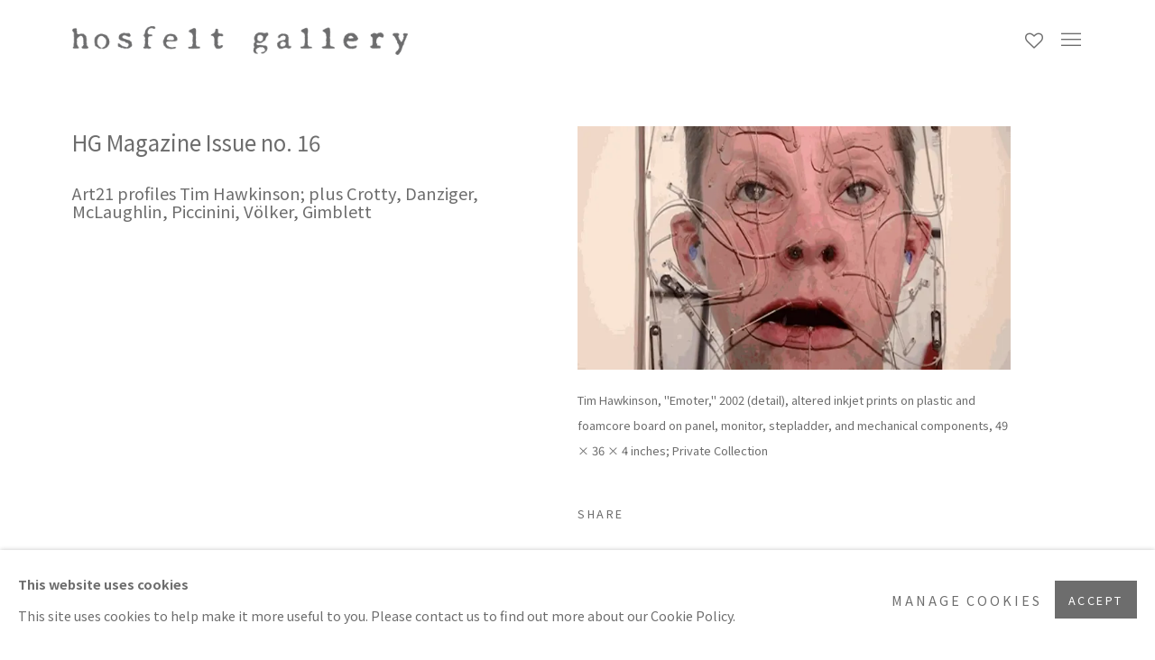

--- FILE ---
content_type: text/html; charset=utf-8
request_url: https://hosfeltgallery.com/news/66-hg-magazine-issue-no.-16-art21-profiles-tim-hawkinson-plus-crotty-danziger-mclaughlin/
body_size: 10622
content:



                        
    <!DOCTYPE html>
    <!-- Site by Artlogic - https://artlogic.net -->
    <html lang="en">
        <head>
            <meta charset="utf-8">
            <title>HG Magazine Issue no. 16 | Hosfelt Gallery</title>
        <meta property="og:site_name" content="Hosfelt Gallery" />
        <meta property="og:title" content="HG Magazine Issue no. 16" />
        <meta property="og:description" content="Art21 profiles Tim Hawkinson New in the Shop: Russell Crotty, Reed Danziger, Ben McLaughlin, Patricia Piccinini Patricia Piccinini: Between the Shadow and the Soul opens at Kunsthalle Helsinki Next in the Gallery: Max Gimblett" />
        <meta property="og:image" content="https://hosfeltgallery.com/custom_images/1200x630c/usr/images/news/main_image/66/f6dcc4e2c9f09dc2ffebfa9fe15e4d61.png" />
        <meta property="og:image:width" content="1200" />
        <meta property="og:image:height" content="630" />
        <meta property="twitter:card" content="summary_large_image">
        <meta property="twitter:url" content="https://hosfeltgallery.com/news/66-hg-magazine-issue-no.-16-art21-profiles-tim-hawkinson-plus-crotty-danziger-mclaughlin/">
        <meta property="twitter:title" content="HG Magazine Issue no. 16">
        <meta property="twitter:description" content="Art21 profiles Tim Hawkinson New in the Shop: Russell Crotty, Reed Danziger, Ben McLaughlin, Patricia Piccinini Patricia Piccinini: Between the Shadow and the Soul opens at Kunsthalle Helsinki Next in the Gallery: Max Gimblett">
        <meta property="twitter:text:description" content="Art21 profiles Tim Hawkinson New in the Shop: Russell Crotty, Reed Danziger, Ben McLaughlin, Patricia Piccinini Patricia Piccinini: Between the Shadow and the Soul opens at Kunsthalle Helsinki Next in the Gallery: Max Gimblett">
        <meta property="twitter:image" content="https://hosfeltgallery.com/custom_images/1200x630c/usr/images/news/main_image/66/f6dcc4e2c9f09dc2ffebfa9fe15e4d61.png">
        <link rel="canonical" href="https://hosfeltgallery.com/news/66-hg-magazine-issue-no.-16-art21-profiles-tim-hawkinson-plus-crotty-danziger-mclaughlin/" />
        <meta name="google" content="notranslate" />
            <meta name="description" content="Art21 profiles Tim Hawkinson New in the Shop: Russell Crotty, Reed Danziger, Ben McLaughlin, Patricia Piccinini Patricia Piccinini: Between the Shadow and the Soul opens at Kunsthalle Helsinki Next in the Gallery: Max Gimblett" />
            <meta name="publication_date" content="2018-04-27 13:50:01" />
            <meta name="generator" content="Artlogic CMS - https://artlogic.net" />
            
            <meta name="accessibility_version" content="1.0"/>
            
            
                <meta name="viewport" content="width=device-width, minimum-scale=0.5, initial-scale=1.0" />

            

<link rel="icon" href="/usr/images/preferences/artboard-1.ico" type="image/x-icon" />
<link rel="shortcut icon" href="/usr/images/preferences/artboard-1.ico" type="image/x-icon" />

<meta name="application-name" content="Hosfelt Gallery"/>
<meta name="msapplication-TileColor" content="#ffffff"/>
            
            
            
                <link rel="stylesheet" media="print" href="/lib/g/2.0/styles/print.css">
                <link rel="stylesheet" media="print" href="/styles/print.css">

            <script>
            (window.Promise && window.Array.prototype.find) || document.write('<script src="/lib/js/polyfill/polyfill_es6.min.js"><\/script>');
            </script>


            
		<link data-context="helper" rel="stylesheet" type="text/css" href="/lib/webfonts/font-awesome/font-awesome-4.6.3/css/font-awesome.min.css?c=27042050002205&v=13&g=bfdb9b943291825901ddf4ec3974bdd8"/>
		<link data-context="helper" rel="stylesheet" type="text/css" href="/lib/archimedes/styles/archimedes-frontend-core.css?c=27042050002205&v=13&g=bfdb9b943291825901ddf4ec3974bdd8"/>
		<link data-context="helper" rel="stylesheet" type="text/css" href="/lib/archimedes/styles/accessibility.css?c=27042050002205&v=13&g=bfdb9b943291825901ddf4ec3974bdd8"/>
		<link data-context="helper" rel="stylesheet" type="text/css" href="/lib/jquery/1.12.4/plugins/jquery.archimedes-frontend-core-plugins-0.1.css?c=27042050002205&v=13&g=bfdb9b943291825901ddf4ec3974bdd8"/>
		<link data-context="helper" rel="stylesheet" type="text/css" href="/lib/jquery/1.12.4/plugins/fancybox-2.1.3/jquery.fancybox.css?c=27042050002205&v=13&g=bfdb9b943291825901ddf4ec3974bdd8"/>
		<link data-context="helper" rel="stylesheet" type="text/css" href="/lib/jquery/1.12.4/plugins/fancybox-2.1.3/jquery.fancybox.artlogic.css?c=27042050002205&v=13&g=bfdb9b943291825901ddf4ec3974bdd8"/>
		<link data-context="helper" rel="stylesheet" type="text/css" href="/lib/jquery/1.12.4/plugins/slick-1.8.1/slick.css?c=27042050002205&v=13&g=bfdb9b943291825901ddf4ec3974bdd8"/>
		<link data-context="helper" rel="stylesheet" type="text/css" href="/lib/jquery/plugins/pageload/1.1/jquery.pageload.1.1.css?c=27042050002205&v=13&g=bfdb9b943291825901ddf4ec3974bdd8"/>
		<link data-context="helper" rel="stylesheet" type="text/css" href="/core/dynamic_base.css?c=27042050002205&v=13&g=bfdb9b943291825901ddf4ec3974bdd8"/>
		<link data-context="helper" rel="stylesheet" type="text/css" href="/core/dynamic_main.css?c=27042050002205&v=13&g=bfdb9b943291825901ddf4ec3974bdd8"/>
		<link data-context="helper" rel="stylesheet" type="text/css" href="/core/user_custom.css?c=27042050002205&v=13&g=bfdb9b943291825901ddf4ec3974bdd8"/>
		<link data-context="helper" rel="stylesheet" type="text/css" href="/core/dynamic_responsive.css?c=27042050002205&v=13&g=bfdb9b943291825901ddf4ec3974bdd8"/>
		<link data-context="helper" rel="stylesheet" type="text/css" href="/lib/webfonts/artlogic-site-icons/artlogic-site-icons-1.0/artlogic-site-icons.css?c=27042050002205&v=13&g=bfdb9b943291825901ddf4ec3974bdd8"/>
		<link data-context="helper" rel="stylesheet" type="text/css" href="/lib/jquery/plugins/plyr/3.5.10/plyr.css?c=27042050002205&v=13&g=bfdb9b943291825901ddf4ec3974bdd8"/>
		<link data-context="helper" rel="stylesheet" type="text/css" href="/lib/styles/fouc_prevention.css?c=27042050002205&v=13&g=bfdb9b943291825901ddf4ec3974bdd8"/>
<!-- add crtical css to improve performance -->
		<script data-context="helper"  src="/lib/g/2.0/scripts/import_helpers.js"></script>
		<script data-context="helper"  src="/lib/jquery/1.12.4/jquery-1.12.4.min.js?c=27042050002205&v=13&g=bfdb9b943291825901ddf4ec3974bdd8"></script>
		<script data-context="helper" defer src="/lib/g/2.0/scripts/webpack_import_helpers.js?c=27042050002205&v=13&g=bfdb9b943291825901ddf4ec3974bdd8"></script>
		<script data-context="helper" defer src="/lib/jquery/1.12.4/plugins/jquery.browser.min.js?c=27042050002205&v=13&g=bfdb9b943291825901ddf4ec3974bdd8"></script>
		<script data-context="helper" defer src="/lib/jquery/1.12.4/plugins/jquery.easing.min.js?c=27042050002205&v=13&g=bfdb9b943291825901ddf4ec3974bdd8"></script>
		<script data-context="helper" defer src="/lib/jquery/1.12.4/plugins/jquery.archimedes-frontend-core-plugins-0.1.js?c=27042050002205&v=13&g=bfdb9b943291825901ddf4ec3974bdd8"></script>
		<script data-context="helper" defer src="/lib/jquery/1.12.4/plugins/jquery.fitvids.js?c=27042050002205&v=13&g=bfdb9b943291825901ddf4ec3974bdd8"></script>
		<script data-context="helper" defer src="/core/dynamic.js?c=27042050002205&v=13&g=bfdb9b943291825901ddf4ec3974bdd8"></script>
		<script data-context="helper" defer src="/lib/archimedes/scripts/archimedes-frontend-core.js?c=27042050002205&v=13&g=bfdb9b943291825901ddf4ec3974bdd8"></script>
		<script data-context="helper" defer src="/lib/archimedes/scripts/archimedes-frontend-modules.js?c=27042050002205&v=13&g=bfdb9b943291825901ddf4ec3974bdd8"></script>
		<script data-context="helper" type="module"  traceurOptions="--async-functions" src="/lib/g/2.0/scripts/galleries_js_loader__mjs.js?c=27042050002205&v=13&g=bfdb9b943291825901ddf4ec3974bdd8"></script>
		<script data-context="helper" defer src="/lib/g/2.0/scripts/feature_panels.js?c=27042050002205&v=13&g=bfdb9b943291825901ddf4ec3974bdd8"></script>
		<script data-context="helper" defer src="/lib/g/themes/aspect/2.0/scripts/script.js?c=27042050002205&v=13&g=bfdb9b943291825901ddf4ec3974bdd8"></script>
		<script data-context="helper" defer src="/lib/archimedes/scripts/json2.js?c=27042050002205&v=13&g=bfdb9b943291825901ddf4ec3974bdd8"></script>
		<script data-context="helper" defer src="/lib/archimedes/scripts/shop.js?c=27042050002205&v=13&g=bfdb9b943291825901ddf4ec3974bdd8"></script>
		<script data-context="helper" defer src="/lib/archimedes/scripts/recaptcha.js?c=27042050002205&v=13&g=bfdb9b943291825901ddf4ec3974bdd8"></script>
            
            

            
                


    <script>
        function get_cookie_preference(category) {
            result = false;
            try {
                var cookie_preferences = localStorage.getItem('cookie_preferences') || "";
                if (cookie_preferences) {
                    cookie_preferences = JSON.parse(cookie_preferences);
                    if (cookie_preferences.date) {
                        var expires_on = new Date(cookie_preferences.date);
                        expires_on.setDate(expires_on.getDate() + 365);
                        console.log('cookie preferences expire on', expires_on.toISOString());
                        var valid = expires_on > new Date();
                        if (valid && cookie_preferences.hasOwnProperty(category) && cookie_preferences[category]) {
                            result = true;
                        }
                    }
                }
            }
            catch(e) {
                console.warn('get_cookie_preference() failed');
                return result;
            }
            return result;
        }

        window.google_analytics_init = function(page){
            var collectConsent = true;
            var useConsentMode = false;
            var analyticsProperties = ['UA-175553012-59', 'G-2PV9C83YQH'];
            var analyticsCookieType = 'statistics';
            var disableGa = false;
            var sendToArtlogic = true;
            var artlogicProperties = {
                'UA': 'UA-157296318-1',
                'GA': 'G-GLQ6WNJKR5',
            };

            analyticsProperties = analyticsProperties.concat(Object.values(artlogicProperties));

            var uaAnalyticsProperties = analyticsProperties.filter((p) => p.startsWith('UA-'));
            var ga4AnalyticsProperties = analyticsProperties.filter((p) => p.startsWith('G-')).concat(analyticsProperties.filter((p) => p.startsWith('AW-')));

            if (collectConsent) {
                disableGa = !get_cookie_preference(analyticsCookieType);

                for (var i=0; i < analyticsProperties.length; i++){
                    var key = 'ga-disable-' + analyticsProperties[i];

                    window[key] = disableGa;
                }

                if (disableGa) {
                    if (document.cookie.length) {
                        var cookieList = document.cookie.split(/; */);

                        for (var i=0; i < cookieList.length; i++) {
                            var splitCookie = cookieList[i].split('='); //this.split('=');

                            if (splitCookie[0].indexOf('_ga') == 0 || splitCookie[0].indexOf('_gid') == 0 || splitCookie[0].indexOf('__utm') == 0) {
                                //h.deleteCookie(splitCookie[0]);
                                var domain = location.hostname;
                                var cookie_name = splitCookie[0];
                                document.cookie =
                                    cookie_name + "=" + ";path=/;domain="+domain+";expires=Thu, 01 Jan 1970 00:00:01 GMT";
                                // now delete the version without a subdomain
                                domain = domain.split('.');
                                domain.shift();
                                domain = domain.join('.');
                                document.cookie =
                                    cookie_name + "=" + ";path=/;domain="+domain+";expires=Thu, 01 Jan 1970 00:00:01 GMT";
                            }
                        }
                    }
                }
            }

            if (uaAnalyticsProperties.length) {
                (function(i,s,o,g,r,a,m){i['GoogleAnalyticsObject']=r;i[r]=i[r]||function(){
                (i[r].q=i[r].q||[]).push(arguments)},i[r].l=1*new Date();a=s.createElement(o),
                m=s.getElementsByTagName(o)[0];a.async=1;a.src=g;m.parentNode.insertBefore(a,m)
                })(window,document,'script','//www.google-analytics.com/analytics.js','ga');


                if (!disableGa) {
                    var anonymizeIps = false;

                    for (var i=0; i < uaAnalyticsProperties.length; i++) {
                        var propertyKey = '';

                        if (i > 0) {
                            propertyKey = 'tracker' + String(i + 1);
                        }

                        var createArgs = [
                            'create',
                            uaAnalyticsProperties[i],
                            'auto',
                        ];

                        if (propertyKey) {
                            createArgs.push({'name': propertyKey});
                        }

                        ga.apply(null, createArgs);

                        if (anonymizeIps) {
                            ga('set', 'anonymizeIp', true);
                        }

                        var pageViewArgs = [
                            propertyKey ? propertyKey + '.send' : 'send',
                            'pageview'
                        ]

                        if (page) {
                            pageViewArgs.push(page)
                        }

                        ga.apply(null, pageViewArgs);
                    }

                    if (sendToArtlogic) {
                        ga('create', 'UA-157296318-1', 'auto', {'name': 'artlogic_tracker'});

                        if (anonymizeIps) {
                            ga('set', 'anonymizeIp', true);
                        }

                        var pageViewArgs = [
                            'artlogic_tracker.send',
                            'pageview'
                        ]

                        if (page) {
                            pageViewArgs.push(page)
                        }

                        ga.apply(null, pageViewArgs);
                    }
                }
            }

            if (ga4AnalyticsProperties.length) {
                if (!disableGa || useConsentMode) {
                    (function(d, script) {
                        script = d.createElement('script');
                        script.type = 'text/javascript';
                        script.async = true;
                        script.src = 'https://www.googletagmanager.com/gtag/js?id=' + ga4AnalyticsProperties[0];
                        d.getElementsByTagName('head')[0].appendChild(script);
                    }(document));

                    window.dataLayer = window.dataLayer || [];
                    window.gtag = function (){dataLayer.push(arguments);}
                    window.gtag('js', new Date());

                    if (useConsentMode) {
                        gtag('consent', 'default', {
                            'ad_storage': 'denied',
                            'analytics_storage': 'denied',
                            'functionality_storage': 'denied',
                            'personalization_storage': 'denied',
                            'security': 'denied',
                        });

                        if (disableGa) {
                            // If this has previously been granted, it will need set back to denied (ie on cookie change)
                            gtag('consent', 'update', {
                                'analytics_storage': 'denied',
                            });
                        } else {
                            gtag('consent', 'update', {
                                'analytics_storage': 'granted',
                            });
                        }
                    }

                    for (var i=0; i < ga4AnalyticsProperties.length; i++) {
                        window.gtag('config', ga4AnalyticsProperties[i]);
                    }

                }
            }
        }

        var waitForPageLoad = true;

        if (waitForPageLoad) {
            window.addEventListener('load', function() {
                window.google_analytics_init();
                window.archimedes.archimedes_core.analytics.init();
            });
        } else {
            window.google_analytics_init();
        }
    </script>

            
            
            
            <noscript> 
                <style>
                    body {
                        opacity: 1 !important;
                    }
                </style>
            </noscript>
        </head>
        
        
        
        <body class="section-news page-news site-responsive responsive-top-size-1023 responsive-nav-slide-nav responsive-nav-side-position-fullscreen responsive-layout-forced-lists responsive-layout-forced-image-lists responsive-layout-forced-tile-lists analytics-track-all-links site-lib-version-2-0 scroll_sub_nav_enabled responsive_src_image_sizing hero_heading_title_position_overlay page-param-66-hg-magazine-issue-no-16-art21-profiles-tim-hawkinson-plus-crotty-danziger-mclaughlin page-param-id-66 page-param-type-news_id  layout-fixed-header site-type-template pageload-ajax-navigation-active layout-animation-enabled layout-lazyload-enabled prevent_user_image_save" data-viewport-width="1024" data-site-name="hosfeltgallery2" data-connected-db-name="hosfeltgallery" data-pathname="/news/66-hg-magazine-issue-no.-16-art21-profiles-tim-hawkinson-plus-crotty-danziger-mclaughlin/"
    style="opacity: 0;"

>
            <script>document.getElementsByTagName('body')[0].className+=' browser-js-enabled';</script>
            


            
            






        <div id="responsive_slide_nav_content_wrapper">

    <div id="container">

        
    


    <div class="header-fixed-wrapper header-fixed-wrapper-no-follow">
    <header id="header" class="clearwithin header_fixed header_fixed_no_follow header_hide_border  ">
        <div class="inner clearwithin">

            


<div id="logo" class=" user-custom-logo-image"><a href="/">Hosfelt Gallery</a></div>


            
                <div id="skiplink-container">
                    <div>
                        <a href="#main_content" class="skiplink">Skip to main content</a>
                    </div>
                </div>
            
        
            <div class="header-ui-wrapper">

                    <div id="responsive_slide_nav_wrapper" class="mobile_menu_align_center" data-nav-items-animation-delay>
                        <div id="responsive_slide_nav_wrapper_inner" data-responsive-top-size=1023>
                        
                            <nav id="top_nav" aria-label="Main site" class="navigation noprint clearwithin">
                                
<div id="top_nav_reveal" class="hidden"><ul><li><a href="#" role="button" aria-label="Close">Menu</a></li></ul></div>

        <ul class="topnav">
		<li class="topnav-filepath-artists topnav-label-artists topnav-id-11"><a href="/artists/" aria-label="Link to Hosfelt Gallery Artists page">Artists</a></li>
		<li class="topnav-filepath-exhibitions topnav-label-exhibitions topnav-id-13"><a href="/exhibitions/" aria-label="Link to Hosfelt Gallery Exhibitions page">Exhibitions</a></li>
		<li class="topnav-filepath-contact topnav-label-about topnav-id-20"><a href="/contact/" aria-label="Link to Hosfelt Gallery about page">about</a></li>
		<li class="topnav-filepath-art-fairs topnav-label-fairs topnav-id-25"><a href="/art-fairs/" aria-label="Link to Hosfelt Gallery Fairs page">Fairs</a></li>
		<li class="topnav-filepath-events topnav-label-events topnav-id-14"><a href="/events/" aria-label="Link to Hosfelt Gallery Events page">Events</a></li>
		<li class="topnav-filepath-press topnav-label-press topnav-id-18"><a href="/press/" aria-label="Link to Hosfelt Gallery Press page">Press</a></li>
		<li class="topnav-filepath-news topnav-label-news topnav-id-15 active"><a href="/news/" aria-label="Link to Hosfelt Gallery News page (current nav item)">News</a></li>
		<li class="topnav-filepath-climate-action topnav-label-climate-action topnav-id-28"><a href="/climate-action/" aria-label="Link to Hosfelt Gallery Climate Action page">Climate Action</a></li>
		<li class="topnav-filepath-magazine topnav-label-magazine topnav-id-27 last"><a href="/magazine/" aria-label="Link to Hosfelt Gallery Magazine page">Magazine</a></li>
	</ul>


                                
                                



                                
                                    <div id="topnav_search" class="header_quick_search noprint">
                                        <form method="get" action="/search/" id="topnav_search_form">
                                            <input id="topnav_search_field" type="text" class="header_quicksearch_field inputField" aria-label="Search" data-default-value="Search" value="" name="search" />
                                                <a href="javascript:void(0)" id="topnav_search_btn" class="header_quicksearch_btn link" aria-label="Submit search" role="button"><i class="quicksearch-icon"></i></a>
                                            <input type="submit" class="nojsSubmit" aria-label="Submit search" value="Go" style="display: none;" />
                                        </form>
                                    </div>
                            </nav>
                        
                        </div>
                    </div>
                

                <div class="header-icons-wrapper  active wishlist-icon-active">
                    
                    
                        <div id="header_quick_search" class="header_quick_search noprint header_quick_search_reveal">
                            <form method="get" action="/search/" id="header_quicksearch_form">
                                <input id="header_quicksearch_field" type="text" class="header_quicksearch_field inputField" aria-label="Submit" data-default-value="Search" value="" name="search" placeholder="Search" />
                                <a href="javascript:void(0)" id="header_quicksearch_btn" class="header_quicksearch_btn link" aria-label="Submit search"><i class="quicksearch-icon"></i></a>
                                <input type="submit" class="nojsSubmit" value="Go" aria-label="Submit search" style="display: none;" />
                            </form>
                        </div>


                        



<!--excludeindexstart-->
<div id="wishlist_cart_widget" class="">
    <div class="wishlist_cart_widget_inner">
        <div id="wcw_label"><a href="/wishlist/basket/" class="link-no-ajax wcw_checkout_link" aria-label="Wishlist"><span class="label_basket">Wishlist</span></a></div>
        <div id="wcw_total_items"><span class="wcw_total_count">0</span></div>
        
            <div id="wcw_popup" class="hidden">
                <div id="wcw_popup_inner">
                    <h3>Favorites</h3>
                        <div class="description">This artwork has been saved in your favorites list. You can either review your list and make an inquiry, or continue to browse and find other artworks.</div>
                    <div class="button"><a href="/wishlist/basket/">View favorites</a></div>
                    <div id="wcw_popup_close" class="button"><a href="#">Continue browsing</a></div>
                    <div class="clear"></div>
                </div>
            </div>
    </div>
</div>
<!--excludeindexend-->
                    
     
                        <div id="slide_nav_reveal" tabindex="0" role="button">Menu</div>
                </div>
                
                

                



                

                
            </div>
        </div>
        



    </header>
    </div>



        
            





        <div id="main_content" role="main" class="clearwithin">
            <!--contentstart-->
            







    

    <div class="subsection-news-record layout-no-subnav"
         data-search-record-type="news" data-search-record-id="66">

        <div class="news-header heading_wrapper clearwithin">
            <h1 class=" has_subtitle">HG Magazine Issue no. 16</h1>
                <div class="subtitle">
                        Art21 profiles Tim Hawkinson; plus Crotty, Danziger, McLaughlin, Piccinini, Völker, Gimblett
                </div>
        </div>


        <div id="content" class="clearwithin">
        
                <div id="sidebar" class="clearwithin">
                    
                        
                        <div class="image  " data-width="1600" data-height="900">
                                <a href="https://artlogic-res.cloudinary.com/w_2400,h_2400,c_limit,f_auto,fl_lossy,q_auto/ws-hosfeltgallery2/usr/images/news/main_image/66/f6dcc4e2c9f09dc2ffebfa9fe15e4d61.png" class="image_popup">
                                    <span class="screen-reader-only">Open a larger version of the following image in a popup:</span>
                            <span class="object-fit-container"><img src="[data-uri]" class="object-fit-contain"  data-responsive-src="{'750': 'https://artlogic-res.cloudinary.com/w_750,c_limit,f_auto,fl_lossy,q_auto/ws-hosfeltgallery2/usr/images/news/main_image/66/f6dcc4e2c9f09dc2ffebfa9fe15e4d61.png', '850': 'https://artlogic-res.cloudinary.com/w_850,c_limit,f_auto,fl_lossy,q_auto/ws-hosfeltgallery2/usr/images/news/main_image/66/f6dcc4e2c9f09dc2ffebfa9fe15e4d61.png', '2400': 'https://artlogic-res.cloudinary.com/w_2400,c_limit,f_auto,fl_lossy,q_auto/ws-hosfeltgallery2/usr/images/news/main_image/66/f6dcc4e2c9f09dc2ffebfa9fe15e4d61.png', '1600': 'https://artlogic-res.cloudinary.com/w_1600,c_limit,f_auto,fl_lossy,q_auto/ws-hosfeltgallery2/usr/images/news/main_image/66/f6dcc4e2c9f09dc2ffebfa9fe15e4d61.png', '1200': 'https://artlogic-res.cloudinary.com/w_1200,c_limit,f_auto,fl_lossy,q_auto/ws-hosfeltgallery2/usr/images/news/main_image/66/f6dcc4e2c9f09dc2ffebfa9fe15e4d61.png', '345': 'https://artlogic-res.cloudinary.com/w_345,c_limit,f_auto,fl_lossy,q_auto/ws-hosfeltgallery2/usr/images/news/main_image/66/f6dcc4e2c9f09dc2ffebfa9fe15e4d61.png', '470': 'https://artlogic-res.cloudinary.com/w_470,c_limit,f_auto,fl_lossy,q_auto/ws-hosfeltgallery2/usr/images/news/main_image/66/f6dcc4e2c9f09dc2ffebfa9fe15e4d61.png', '3000': 'https://artlogic-res.cloudinary.com/w_3000,c_limit,f_auto,fl_lossy,q_auto/ws-hosfeltgallery2/usr/images/news/main_image/66/f6dcc4e2c9f09dc2ffebfa9fe15e4d61.png', '650': 'https://artlogic-res.cloudinary.com/w_650,c_limit,f_auto,fl_lossy,q_auto/ws-hosfeltgallery2/usr/images/news/main_image/66/f6dcc4e2c9f09dc2ffebfa9fe15e4d61.png', '2600': 'https://artlogic-res.cloudinary.com/w_2600,c_limit,f_auto,fl_lossy,q_auto/ws-hosfeltgallery2/usr/images/news/main_image/66/f6dcc4e2c9f09dc2ffebfa9fe15e4d61.png', '2800': 'https://artlogic-res.cloudinary.com/w_2800,c_limit,f_auto,fl_lossy,q_auto/ws-hosfeltgallery2/usr/images/news/main_image/66/f6dcc4e2c9f09dc2ffebfa9fe15e4d61.png', '1400': 'https://artlogic-res.cloudinary.com/w_1400,c_limit,f_auto,fl_lossy,q_auto/ws-hosfeltgallery2/usr/images/news/main_image/66/f6dcc4e2c9f09dc2ffebfa9fe15e4d61.png', '1000': 'https://artlogic-res.cloudinary.com/w_1000,c_limit,f_auto,fl_lossy,q_auto/ws-hosfeltgallery2/usr/images/news/main_image/66/f6dcc4e2c9f09dc2ffebfa9fe15e4d61.png'}"  data-src="https://artlogic-res.cloudinary.com/w_500,h_500,c_limit,f_auto,fl_lossy,q_auto/ws-hosfeltgallery2/usr/images/news/main_image/66/f6dcc4e2c9f09dc2ffebfa9fe15e4d61.png" alt="Photograph of white man's face with glass overlaid with various strings looking as though they are pulling pieces of the face in different directions."  /></span>
                                </a>
                        </div>
                            <div class="caption">
                                Tim Hawkinson, "Emoter," 2002 (detail), altered inkjet prints on plastic and foamcore board on panel, monitor, stepladder, and mechanical components, 49 × 36 × 4 inches; Private Collection
                            </div>

                    



    <script>
        var addthis_config = {
            data_track_addressbar: false,
            services_exclude: 'print, gmail, stumbleupon, more, google',
            ui_click: true, data_ga_tracker: 'UA-175553012-59',
            data_ga_property: 'UA-175553012-59',
            data_ga_social: true,
            ui_use_css: true,
            data_use_cookies_ondomain: false,
            data_use_cookies: false
        };

    </script>
    <div class="social_sharing_wrap not-prose clearwithin">


        

        

        <div class="link share_link popup_vertical_link  retain_dropdown_dom_position" data-link-type="share_link">
            <a href="#" role="button" aria-haspopup="true" aria-expanded="false">Share</a>

                
                <div id="social_sharing" class="social_sharing popup_links_parent">
                <div id="relative_social_sharing" class="relative_social_sharing">
                <div id="social_sharing_links" class="social_sharing_links popup_vertical dropdown_closed addthis_toolbox popup_links">
                        <ul>
                        
                            
                                <li class="social_links_item">
                                    <a href="https://www.facebook.com/sharer.php?u=http://hosfeltgallery.com/news/66-hg-magazine-issue-no.-16-art21-profiles-tim-hawkinson-plus-crotty-danziger-mclaughlin/" target="_blank" class="addthis_button_facebook">
                                        <span class="add_this_social_media_icon facebook"></span>Facebook
                                    </a>
                                </li>
                            
                                <li class="social_links_item">
                                    <a href="https://x.com/share?url=http://hosfeltgallery.com/news/66-hg-magazine-issue-no.-16-art21-profiles-tim-hawkinson-plus-crotty-danziger-mclaughlin/" target="_blank" class="addthis_button_x">
                                        <span class="add_this_social_media_icon x"></span>X
                                    </a>
                                </li>
                            
                                <li class="social_links_item">
                                    <a href="https://www.pinterest.com/pin/create/button/?url=https%3A//hosfeltgallery.com/news/66-hg-magazine-issue-no.-16-art21-profiles-tim-hawkinson-plus-crotty-danziger-mclaughlin/&media=https%3A//hosfeltgallery.com/custom_images/1200x630c/usr/images/news/main_image/66/f6dcc4e2c9f09dc2ffebfa9fe15e4d61.png&description=HG%20Magazine%20Issue%20no.%2016" target="_blank" class="addthis_button_pinterest_share">
                                        <span class="add_this_social_media_icon pinterest"></span>Pinterest
                                    </a>
                                </li>
                            
                                <li class="social_links_item">
                                    <a href="https://www.tumblr.com/share/link?url=http://hosfeltgallery.com/news/66-hg-magazine-issue-no.-16-art21-profiles-tim-hawkinson-plus-crotty-danziger-mclaughlin/" target="_blank" class="addthis_button_tumblr">
                                        <span class="add_this_social_media_icon tumblr"></span>Tumblr
                                    </a>
                                </li>
                            
                                <li class="social_links_item">
                                    <a href="mailto:?subject=HG%20Magazine%20Issue%20no.%2016&body= http://hosfeltgallery.com/news/66-hg-magazine-issue-no.-16-art21-profiles-tim-hawkinson-plus-crotty-danziger-mclaughlin/" target="_blank" class="addthis_button_email">
                                        <span class="add_this_social_media_icon email"></span>Email
                                    </a>
                                </li>
                        </ul>
                </div>
                </div>
                </div>
                
        

        </div>



    </div>

                </div>

            <div id="content_module" class="prose clearwithin">

                    <p>Art21 profiles Tim Hawkinson</p>
<p>New in the Shop: Russell Crotty, Reed Danziger, Ben McLaughlin, Patricia Piccinini</p>
<p>Patricia Piccinini: Between the Shadow and the Soul opens at Kunsthalle Helsinki&nbsp;</p>
<p>Next in the Gallery: Max Gimblett</p>
<p>&nbsp;</p>


                    <div class="divider inner"></div>
                    <span><div class="date">August 21, 2020</div></span>

                    <div class="divider inner"></div>
                    
                    

    <div class="simple_list not-prose ">
        <ul classs="simple_list__items">
                
                    <li class="simple_list__item"><a href="https://mailings.artlogic.net/readonline/96fae1df2526429ab8f1540917ee7fe7" class="noPopup simple_list__link simple_list__link--view-issue" target="_blank" rel="noopener noreferrer">View Issue </a></li>
        </ul>
    </div>

                    


                    





                    <div class="divider inner"></div>
                    



    
        <div class="scroll_section_container">
            <section id="related_artists" data-subsection-type="related_artists" class="related_items_panel clearwithin not-prose">
                    <h3 class="related_items_panel_heading">Related artists</h3>
                <div class="records_list mini_list">
                    <ul>
                            
                                <li>
                                    <a href="/artists/37-russell-crotty/">
                                            <span class="icon"><span>
                                                <img src="https://artlogic-res.cloudinary.com/w_150,h_150,c_fill,f_auto,fl_lossy,q_auto/artlogicstorage/hosfeltgallery/images/view/ffea4a6e5f3514f2e37a5a672c637dfaj/hosfeltgallery-russell-crotty.jpg" alt="Russell Crotty" />
                                            </span></span>
                                        <div class="content">
                                            <h2>Russell Crotty</h2>
                                        </div>
                                    </a>
                                </li>
                            
                                <li>
                                    <a href="/artists/53-reed-danziger/">
                                            <span class="icon"><span>
                                                <img src="https://artlogic-res.cloudinary.com/w_150,h_150,c_fill,f_auto,fl_lossy,q_auto/artlogicstorage/hosfeltgallery/images/view/dc9bcd0049db7ce1ab816632173a2c45j/hosfeltgallery-reed-danziger.jpg" alt="Reed Danziger" />
                                            </span></span>
                                        <div class="content">
                                            <h2>Reed Danziger</h2>
                                        </div>
                                    </a>
                                </li>
                            
                                <li>
                                    <a href="/artists/74-max-gimblett/">
                                            <span class="icon"><span>
                                                <img src="https://artlogic-res.cloudinary.com/w_150,h_150,c_fill,f_auto,fl_lossy,q_auto/ws-hosfeltgallery2/usr/images/artists/artwork_image_for_artists_page/items/b1/b124dfa944db49b7b278dd4e83266405/hos-16732-image.jpg" alt="The image features an abstract painting with a bold, black brushstroke meandering down the canvas, creating a stark contrast against a backdrop of vertical pink and grey streaks that resemble rain. The black stroke is thick and expressive, with drips and " />
                                            </span></span>
                                        <div class="content">
                                            <h2>Max Gimblett</h2>
                                        </div>
                                    </a>
                                </li>
                            
                                <li>
                                    <a href="/artists/61-tim-hawkinson/">
                                            <span class="icon"><span>
                                                <img src="https://artlogic-res.cloudinary.com/w_150,h_150,c_fill,f_auto,fl_lossy,q_auto/ws-hosfeltgallery2/usr/images/artists/artwork_image_for_artists_page/items/d1/d1dd8a01e3194d2180dd1a650530c001/hos-17061-image-1-.jpg" alt="This image is a hyper-realistic painting that captures a shirtless man standing in front of a bathroom medicine cabinet mirror, which is slightly ajar. The man is using a nasal spray, and the action is captured mid-spray, with a stream of the liquid visib" />
                                            </span></span>
                                        <div class="content">
                                            <h2>Tim Hawkinson</h2>
                                        </div>
                                    </a>
                                </li>
                            
                                <li>
                                    <a href="/artists/54-ben-mclaughlin/">
                                            <span class="icon"><span>
                                                <img src="https://artlogic-res.cloudinary.com/w_150,h_150,c_fill,f_auto,fl_lossy,q_auto/artlogicstorage/hosfeltgallery/images/view/ab5be8911962597b80ba23345beea4ba/hosfeltgallery-ben-mclaughlin.jpg" alt="Ben McLaughlin" />
                                            </span></span>
                                        <div class="content">
                                            <h2>Ben McLaughlin</h2>
                                        </div>
                                    </a>
                                </li>
                            
                                <li>
                                    <a href="/artists/62-patricia-piccinini/">
                                            <span class="icon"><span>
                                                <img src="https://artlogic-res.cloudinary.com/w_150,h_150,c_fill,f_auto,fl_lossy,q_auto/ws-hosfeltgallery2/usr/images/artists/artwork_image_for_artists_page/items/7b/7beb1648c77343c38f2bb54ba48e4e8c/hos-15942-image.jpg" alt="The image features a highly surreal and unconventional sculpture of a humanoid figure with distinctive, exaggerated features. The figure has an oversized head with prominent ears and an elongated, expressive face, bearing a contemplative or forlorn expres" />
                                            </span></span>
                                        <div class="content">
                                            <h2>Patricia Piccinini</h2>
                                        </div>
                                    </a>
                                </li>
                            
                                <li>
                                    <a href="/artists/49-cornelius-volker/">
                                            <span class="icon"><span>
                                                <img src="https://artlogic-res.cloudinary.com/w_150,h_150,c_fill,f_auto,fl_lossy,q_auto/ws-hosfeltgallery2/usr/images/artists/artwork_image_for_artists_page/items/2c/2ce3a22c5b5348408c39dd180040bccc/hos-16270-image.jpg" alt="The image is a painting that portrays a bouquet of wilting roses in a clear glass vase, set against a dark background. The roses, which are in various stages of decay, exhibit deep reds and purples, with hints of pink on the petals, capturing the fleeting" />
                                            </span></span>
                                        <div class="content">
                                            <h2>Cornelius Völker</h2>
                                        </div>
                                    </a>
                                </li>
                    </ul>
                </div>
            </section>
        </div>



            </div> 

        </div>


    </div>


            <!--contentend-->
        </div>

        


            
                

























<div id="footer" role="contentinfo" class=" advanced_footer">
    <div class="inner">
            
            <div class="advanced_footer_item advanced_footer_item_1">
                <div class="footer-column">
<h5>Location</h5>
<div class="footer-address">
<p>260 Utah Street</p>
<p>San Francisco, CA 94103</p>
<p> </p>
<p><iframe style="border: 0; filter: grayscale(100%) contrast(90%);" width="300" height="200" src="https://www.google.com/maps/embed?pb=!1m18!1m12!1m3!1d3154.012812212679!2d-122.40937052448523!3d37.766297771987546!2m3!1f0!2f0!3f0!3m2!1i1024!2i768!4f13.1!3m3!1m2!1s0x808fb0a4788251f7%3A0xf90c2e272027e265!2sHosfelt%20Gallery!5e0!3m2!1sen!2sus!4v1746222865779!5m2!1sen!2sus" allowfullscreen=""></iframe></p>
</div>
</div>
            </div>
            <div class="advanced_footer_item advanced_footer_item_2">
                <div class="footer-column">
<h5>Gallery Hours</h5>
<div class="footer-gallery-hours">
<p>Tu, W, F & Sa: 10am–5:30pm</p>
<p>Th: 11am–7pm<br />Closed Sun & Mon</p>
</div>
</div>
            </div>
            <div class="advanced_footer_item advanced_footer_item_3">
                <div class="footer-column">
<h5><span style="font-size: 1.3rem; letter-spacing: 0.2em;">Contact</span></h5>
<div class="footer-gallery-hours">
<div class="footer-location">
<p>(415) 495-5454</p>
<p class="p1"><a href="mailto:info@hosfeltgallery.com" class="link">General Inquiries</a></p>
<p class="p1"><a href="mailto:sales.inquiry@hosfeltgallery.com" class="link">Sales Inquiries</a></p>
<p>We do not accept artist submissions.</p>
</div>
</div>
</div>
            </div>

            
    
        <div id="social_links" class="clearwithin">
            <div id="instagram" class="social_links_item"><a href="https://www.instagram.com/hosfeltgallery/" class=""><span class="social_media_icon instagram"></span>Instagram<span class="screen-reader-only">, opens in a new tab.</span></a></div><div id="linkedin" class="social_links_item"><a href="https://www.linkedin.com/company/hosfelt-gallery" class=""><span class="social_media_icon linkedin"></span>LinkedIn<span class="screen-reader-only">, opens in a new tab.</span></a></div><div id="artnet" class="social_links_item"><a href="https://www.artnet.com/galleries/hosfelt-gallery/" class=""><span class="social_media_icon artnet"></span>Artnet<span class="screen-reader-only">, opens in a new tab.</span></a></div><div id="mailinglist" class="social_links_item"><a href="/mailing-list/" class=""><span class="social_media_icon mailinglist"></span>Join the mailing list</a></div><div id="googlemap" class="social_links_item"><a href="https://maps.app.goo.gl/NLk4mgCCJRkf7haT9" class="website_map_popup" data-latlng="37.766290,-122.406640" data-title="Hosfelt Gallery" data-zoom="15"><span class="social_media_icon googlemap"></span>View on Google Maps</a></div>
        </div>

            <div class="clear"></div>
            
    <div class="copyright">
            
    <div class="small-links-container">
            <div class="cookie_notification_preferences"><a href="javascript:void(0)" role="button" class="link-no-ajax">Manage cookies</a></div>



    </div>

        <div id="copyright" class="noprint">
            <div class="copyright-text">
                    Copyright &copy; 2026 Hosfelt Gallery
            </div>
                

        </div>
        
    </div>

        <div class="clear"></div>
    </div>
</div>
        <div class="clear"></div>

            <div id="cookie_notification" role="region" aria-label="Cookie banner" data-mode="consent" data-cookie-notification-settings="">
    <div class="inner">
        <div id="cookie_notification_message" class="prose">
                <p><strong>This website uses cookies</strong><br>This site uses cookies to help make it more useful to you. Please contact us to find out more about our Cookie Policy.</p>
        </div>
        <div id="cookie_notification_preferences" class="link"><a href="javascript:;" role="button">Manage cookies</a></div>
        <div id="cookie_notification_accept" class="button"><a href="javascript:;" role="button">Accept</a></div>

    </div>
</div>
    <div id="manage_cookie_preferences_popup_container">
        <div id="manage_cookie_preferences_popup_overlay"></div>
        <div id="manage_cookie_preferences_popup_inner">
            <div id="manage_cookie_preferences_popup_box" role="dialog" aria-modal="true" aria-label="Cookie preferences">
                <div id="manage_cookie_preferences_close_popup_link" class="close">
                    <a href="javascript:;" role="button" aria-label="close">
                        <svg width="20px" height="20px" viewBox="0 0 488 488" version="1.1" xmlns="http://www.w3.org/2000/svg" xmlns:xlink="http://www.w3.org/1999/xlink" aria-hidden="true">
                            <g id="Page-1" stroke="none" stroke-width="1" fill="none" fill-rule="evenodd">
                                <g id="close" fill="#5D5D5D" fill-rule="nonzero">
                                    <polygon id="Path" points="488 468 468 488 244 264 20 488 0 468 224 244 0 20 20 0 244 224 468 0 488 20 264 244"></polygon>
                                </g>
                            </g>
                        </svg>
                    </a>
                </div>
                <h2>Cookie preferences</h2>
                    <p>Check the boxes for the cookie categories you allow our site to use</p>
                
                <div id="manage_cookie_preferences_form_wrapper">
                    <div class="form form_style_simplified">

                        <form id="cookie_preferences_form">
                            <fieldset>
                                <legend class="visually-hidden">Cookie options</legend>
                                <div>
                                    <label><input type="checkbox" name="essential" disabled checked value="1"> Strictly necessary</label>
                                    <div class="note">Required for the website to function and cannot be disabled.</div>
                                </div>
                                <div>
                                    <label><input type="checkbox" name="functionality"  value="1"> Preferences and functionality</label>
                                    <div class="note">Improve your experience on the website by storing choices you make about how it should function.</div>
                                </div>
                                <div>
                                    <label><input type="checkbox" name="statistics"  value="1"> Statistics</label>
                                    <div class="note">Allow us to collect anonymous usage data in order to improve the experience on our website.</div>
                                </div>
                                <div>
                                    <label><input type="checkbox" name="marketing"  value="1"> Marketing</label>
                                    <div class="note">Allow us to identify our visitors so that we can offer personalised, targeted marketing.</div>
                                </div>
                            </fieldset>
                            
                            <div class="button">
                                <a href="javascript:;" id="cookie_preferences_form_submit" role="button">Save preferences</a>
                            </div>
                        </form>

                    </div>
                </div>
            </div>
        </div>
    </div>

        





            

    <div id="store_quick_cart_widget" class="notify_panel sqcw_auto_open" data-remove-delay="1000" role="dialog" aria-modal="true" aria-label="Basket">
        <button id="sqcw_close" class="notify_panel_close clear_button_styles">Close</button>
        <div id="sqcw_content_scrollable" class="notify_panel_content_scrollable">
            <div id="sqcw_header" class="notify_panel_header">
                <h3>Your shopping bag</h3>
                <div class="description">
                    This purchase may be subject to local rates of import, sales and use taxes for which the purchaser is 100% liable.
                </div>
            </div>
            <div id="sqcw_items" class="notify_panel_content">
                No items found
            </div>
        </div>
        <div id="sqcw_footer" class="notify_panel_footer">
            <div id="sqcw_total">
                <div class="sqcw_total_label">Total</div>
                <div class="sqcw_total_price"><span class="sqcw_total_price_currency">&#36;</span><span class="sqcw_total_price_amount"></span></div>
            </div>
            <div id="sqcw_checkout">
                <div class="sqcw_checkout_button button alt"><a href="/shop/basket/">Checkout now</a></div>
            </div>
        </div>
    </div>

            
<div id="wishlist_quick_cart_widget" class="notify_panel wqcw_auto_open" data-remove-delay="1000">
    <div id="wqcw_close" class="notify_panel_close">Close</div>
    <div id="wqcw_content_scrollable" class="notify_panel_content_scrollable">
        <div id="wqcw_header" class="notify_panel_header">
                <h3>Your Favorites</h3>
                <div class="description">Create a list of works then send us an inquiry.</div>
            <button id="wqcw_remove_all" class="link clear_button_styles" aria-label="Remove all items from your saved list"><span>Remove all items</span></button>
        </div>
        <div id="wqcw_items" class="notify_panel_content">
            No items found
        </div>
    </div>
    <div id="wqcw_footer" class="notify_panel_footer">
        <div id="wqcw_total">            <div class="wqcw_total_label">Items in list </div>
            <div id="wqcw_item_count"></div>
        </div>
        <div id="wqcw_checkout">
            <div>
                <div class="button"><a href="/wishlist/basket" id="wqcw_enquiry_button" class="wqcw_checkout_button alt" class="clear_button_styles" aria-label="Send list as enquiry to gallery">
                    Send us an inquiry
                </a></div>
            </div>
                <div>
                    <div class="button"><a href="/wishlist/share" id="wqcw_share_button" class="wqcw_checkout_button alt" class="clear_button_styles" aria-label="Send list to a friend">
                        Share with a friend
                </a></div>
                </div>
        </div>
    </div>
</div>
            <div class="notify_panel_mask"></div>

    </div>

        </div>




            
            
                





            
            
        <!-- sentry-verification-string -->
    <!--  -->
</body>
    </html>




--- FILE ---
content_type: text/css; charset=utf-8
request_url: https://hosfeltgallery.com/core/dynamic_base.css?c=27042050002205&v=13&g=bfdb9b943291825901ddf4ec3974bdd8
body_size: 95
content:



    
	/* Gallery core base.css */

	@import url(/lib/g/2.0/styles/base.css?c=27042050002205&v=13&g=bfdb9b943291825901ddf4ec3974bdd8);


	/* Theme base.css (gallery template websites) */

	@import url(/lib/g/themes/aspect/2.0/styles/base.css?c=27042050002205&v=13&g=bfdb9b943291825901ddf4ec3974bdd8);


/* Local site base.css */

    @import url(/styles/base.css?c=27042050002205&v=13&g=bfdb9b943291825901ddf4ec3974bdd8);

    @import url(/core/user_custom.css?c=27042050002205&v=13&g=bfdb9b943291825901ddf4ec3974bdd8);


--- FILE ---
content_type: text/css; charset=utf-8
request_url: https://hosfeltgallery.com/core/dynamic_main.css?c=27042050002205&v=13&g=bfdb9b943291825901ddf4ec3974bdd8
body_size: 106
content:



	/* Core layout styles */
	@import url(/lib/g/2.0/styles/layout.css?c=27042050002205&v=13&g=bfdb9b943291825901ddf4ec3974bdd8);
	
	

		/* Theme main.css (gallery template websites) */
		@import url(/lib/g/themes/aspect/2.0/styles/layout.css?c=27042050002205&v=13&g=bfdb9b943291825901ddf4ec3974bdd8);
	
	/* Theme preset */
		
	
	

/* Website main.css */
	@import url(/styles/main.css?c=27042050002205&v=13&g=bfdb9b943291825901ddf4ec3974bdd8);







--- FILE ---
content_type: text/css
request_url: https://hosfeltgallery.com/styles/base.css?c=27042050002205&v=13&g=bfdb9b943291825901ddf4ec3974bdd8
body_size: 1148
content:
@import url(../fonts/stylesheet.css);
body {
    font-family: 'Noto Sans', Sans-Serif;
    font-weight: normal;
    color: #2C2C2B;
    font-size: 1.25rem;
    line-height: 3.1rem;
    -webkit-font-smoothing: antialiased;
    -moz-osx-font-smoothing: grayscale;
}

a,
a:visited,
a:hover,
.link_color,
.link_color:hover {
    color: #2C2C2B;
}

h1,
h2,
h3,
h4,
h5,
h6,
#hero_header .title,
.fullscreen_slideshow .hero_splash_text {
    font-family: 'Noto Sans', Sans-Serif;
    font-weight: normal;
    color: #2C2C2B;
    margin: 0 0 15px;
}

h1 a,
h1 a:visited,
h2 a,
h2 a:visited,
h3 a,
h3 a:visited,
h4 a,
h4 a:visited,
h5 a,
h5 a:visited,
h6 a,
h6 a:visited {
    color: #2C2C2B;
    text-decoration: none;
}

h1 {
    font-size: 2.5rem;
    line-height: 1.2em;
    margin: 0 0 50px;
}

h2 {
    font-size: 2.2rem;
    line-height: 2.4rem;
}

h3 {
    font-size: 1.8rem;
}

h4 {
    font-size: 1.5rem;
    margin: 0 0 10px;
}

h5 {
    font-size: 1.3rem;
    margin: 0 0 6px;
}

h6 {
    font-size: 1.2rem;
    margin: 0 0 6px;
}

#hero_header .title,
.feature_panels .panel_hero .hero_heading>h2,
.feature_panels .panel_hero .hero_heading>a>h2 {
    font-size: 4.5rem;
    line-height: 4.5rem;
    margin: 0;
    padding: 0;
    -webkit-font-smoothing: antialiased;
    -moz-osx-font-smoothing: grayscale;
}

#hero_header .subtitle,
.feature_panels .panel_hero .hero_heading .subtitle {
    margin: 0;
    padding: 20px 0 0;
    font-weight: normal;
    -webkit-font-smoothing: antialiased;
    -moz-osx-font-smoothing: grayscale;
}

.feature_panels .panel_hero .hero_heading .description {
    margin: 0;
    padding: 20px 0 0;
    font-weight: normal;
    -webkit-font-smoothing: antialiased;
    -moz-osx-font-smoothing: grayscale;
}

input,
select,
textarea {
    font-family: 'PortraitTextWeb', Sans-Serif;
    font-weight: 200;
    color: #2C2C2B;
    font-size: 1.3rem;
}

blockquote {
    border: none;
    border-radius: 0;
    -moz-border-radius: 0;
    -moz-box-shadow: 0;
    -webkit-box-shadow: 0;
    box-shadow: none;
    margin: 2em 0;
    background: none;
    background-color: transparent;
    padding: 5px 0 5px 30px;
    width: 85%;
    line-height: inherit;
    overflow: auto;
    text-indent: 0px;
    border-left: 1px solid #2C2C2B;
    font-size: 2.4rem;
    line-height: 3.4rem;
}


/* Title/heading typography
----------------------------------------------------------- */

h1,
h2,
h3,
h4,
h5,
h6,
#hero_header .title,
.fullscreen_slideshow .hero_splash_text,
#logo a,
.navigation ul li a,
#slide_nav_reveal,
#header_quick_search .inputField,
#header_quick_search input,
#header_quick_search select,
#header_quick_search textarea,
#header_quick_search #header_quicksearch_btn,
.page-artists h1 #artist_years,
.event-details-wrapper .event-details span,
.subsection-press .records_list .content .link a,
.section-press .records_list .content .link a,
#store_cart_widget,
.fullscreen_slideshow .hero_splash_text,
.fullscreen_slideshow .hero_splash_text .title,
.fullscreen_slideshow ul li .content h2,
.fullscreen_slideshow ul li .content h2 a,
.fullscreen_slideshow ul li .content h2 a:visited,
.fullscreen_slideshow ul li .content h2 a .separator,
.fullscreen_slideshow ul li .content h2 a .h1_subtitle,
#image_gallery #content_module h3,
.records_list .content h2,
.records_list .content .subtitle,
.records_list .content .date,
.records_list .content .location,
.records_list ul li .content .title,
.records_list ul li .content .artist,
.feature_panels .panel_image_text_adjacent .content h2,
.feature_list ul li .content h2,
.feature_list ul li .content .subtitle,
.feature_list ul li .content .date,
.feature_list ul li .content .location,
.full_list ul li .content h2,
.full_list ul li .content .subtitle,
.full_list ul li .content .date,
.records_list.detail_expand_grid .expander_detail #image_gallery #content_module .subtitle,
.link,
.button,
.simple_list ul li,
#social_links_list ul li,
.page_stats .ps_item,
.page_stats .ps_pages,
#protected_path_login #container h1,
#protected_path_login #container label,
.subheading,
.poster,
.subtitle,
.h1_subtitle,
.location,
.date,
.price,
#fancybox-title-main .artist strong,
#mc_embed_signup input.button,
#home_splash .content,
#hero_header .subtitle,
.feature_panels .panel_hero .hero_heading .subtitle,
#hero_header .title,
.feature_panels .panel_hero .hero_heading>h2,
.feature_panels .panel_hero .hero_heading>a>h2,
.section-home .slideshow_pager_inner button {
    text-transform: uppercase;
    letter-spacing: 0.2em;
    font-weight: normal;
    color: #2C2C2B;
}

#footer #copyright {
    font-size: 1.2rem;
}

#footer #artlogic,
#footer #copyright .copyright-text,
#footer .small-links-container {
    text-transform: none;
    letter-spacing: 0;
    font-weight: normal;
    font-size: 1.2rem;
}

--- FILE ---
content_type: text/css
request_url: https://hosfeltgallery.com/styles/main.css?c=27042050002205&v=13&g=bfdb9b943291825901ddf4ec3974bdd8
body_size: 5123
content:
/* ----------------------------------------------------------------------------------
Site name
Theme name: Site name
---------------------------------------------------------------------------------- */

@import url(../fonts/stylesheet.css);

/* -----------------------------------------------------------
   Template sites - common settings
----------------------------------------------------------- */


/* -----------------------------------------------------------
       Template site logo
       1. Create one normal-size logo and one retina 2x version (logo.png and logo_2x.png) and place in /public/images/
       2. Adjust the following settings with the logo height and width accordingly
    ----------------------------------------------------------- */

#logo {
    background-image: url('/images/logo.png');
    background-position: left;
    background-size: contain;
}

#logo a {
    text-indent: -9999px;
    padding: 0;
    margin-bottom: 10px;
}

.device-highres #logo {
    background-image: url('/images/logo_2x.png');
    background-size: auto 30px;
}


/* -----------------------------------------------------------
       Homepage splash page
       1. Enable 'homepage_splash' setting in site_settings
       2. Adjust the following settings, either logo OR text on a colour OR image, and optional mask.
       NOTE: The background image can be replaced by the client on the homepage edit screen
    -----------------------------------------------------------

        #home_splash {
            background-image: BACKGROUND-LARGE-IMAGE-HERE;
            background-color: BACKGROUND-COLOR-HERE;
        }
            #home_splash .inner {
                background: rgba(0,0,0,0.6);
            }
            #home_splash .content {
                font-family: TEXT-STYLES-HERE;
                background-image: OR-LARGE-LOGO-HERE;
            }

    */


/* Title/heading typography
        ----------------------------------------------------------- */

h1,
h2,
h3,
h4,
h5,
h6,
#hero_header .title,
.fullscreen_slideshow .hero_splash_text,
#logo a,
#slide_nav_reveal,
#header_quick_search .inputField,
#header_quick_search input,
#header_quick_search select,
#header_quick_search textarea,
#header_quick_search #header_quicksearch_btn,
.page-artists h1 #artist_years,
.event-details-wrapper .event-details span,
.subsection-press .records_list .content .link a,
.section-press .records_list .content .link a,
#store_cart_widget,
.fullscreen_slideshow .hero_splash_text,
.fullscreen_slideshow .hero_splash_text .title,
.fullscreen_slideshow ul li .content h2,
.fullscreen_slideshow ul li .content h2 a,
.fullscreen_slideshow ul li .content h2 a:visited,
.fullscreen_slideshow ul li .content h2 a .separator,
.fullscreen_slideshow ul li .content h2 a .h1_subtitle,
#image_gallery #content_module h3,
.records_list .content h2,
.records_list .content .subtitle,
.records_list .content .date,
.records_list .content .location,
.records_list ul li .content .title,
.records_list ul li .content .artist,
.feature_panels .panel_image_text_adjacent .content h2,
.feature_list ul li .content h2,
.feature_list ul li .content .subtitle,
.feature_list ul li .content .date,
.feature_list ul li .content .location,
.full_list ul li .content h2,
.full_list ul li .content .subtitle,
.full_list ul li .content .date,
.records_list.detail_expand_grid .expander_detail #image_gallery #content_module .subtitle,
.link,
.button,
.simple_list ul li,
#social_links_list ul li,
.page_stats .ps_item,
.page_stats .ps_pages,
#protected_path_login #container h1,
#protected_path_login #container label,
.subheading,
.poster,
.subtitle,
.h1_subtitle,
.location,
.date,
.price,
#fancybox-title-main .artist strong,
#mc_embed_signup input.button,
#home_splash .content,
#hero_header .subtitle,
.feature_panels .panel_hero .hero_heading .subtitle,
#hero_header .title,
.feature_panels .panel_hero .hero_heading>h2,
.feature_panels .panel_hero .hero_heading>a>h2,
.section-home .slideshow_pager_inner button {
    text-transform: uppercase;
    letter-spacing: 0.2em;
    font-weight: normal;
    color: #2C2C2B;
}

#header .header-ui-wrapper .header-icons-wrapper {
    display: flex;
    align-items: center;
}

#header .inner,
#header .header-ui-wrapper {
    flex-wrap: nowrap;
    width: 100%;
    justify-content: space-between;
}

body.section-home .feature_panels_inner>ul {
    margin-bottom: 25px;
}


/* -----------------------------------------------------------
   Layout
----------------------------------------------------------- */

#container {}

#header {}

.navigation {}

.navigation ul {}

.navigation ul li:hover a {
    color: black;
}

.navigation ul li a {
    letter-spacing: 0.3em;
}

.navigation ul li a,
.navigation ul li a:visited {}

.navigation ul li a:hover {}

.navigation ul li.active a,
.navigation ul li.active a:visited,
.navigation ul li.active a:hover {}

#main_content {}

#main_content h1 {}

body.layout-hero-header.layout-fixed-header:not(.layout-hero-mode-inset):not(.layout-hero-header-aspect-ratio) #main_content {
    padding-top: 30px;
}

#content {}

body:not(.section-events.page-events).layout-no-subnav .heading_wrapper {
    float: right;
    width: 44%;
}

.section-news #content_module,
.section-press #content_module {
    float: right;
    width: 44%;
}

/* readability of content */
.feature_panels .panel_text_columns,
body #main_content #content #content_module.full_width,
body #main_content #content #content_module {
    max-width: 85ch;
    margin: 0 auto;
}

.section-news #sidebar
.section-press #sidebar {
    float: left;
    padding-right: 0;
    padding-left: 80px;
    width: 56%;
}

body.section-news #sidebar,
body.section-press #sidebar {
    padding-right: 80px;
    padding-left: 0;
    float: left;
}

#main_content .subsection-overview {
    display: flex;
    flex-direction: row-reverse;
}

body.section-art-fairs .subsection-event-detail-page {
    display: flex;
    flex-direction: column;
}

#footer {
    position: relative;
    border-top: none;
    margin-bottom: 20px;
    padding: 60px 0 0;
}

#footer::before {
    content: '';
    position: absolute;
    top: 0;
    width: calc(100vw - 40px);
    height: 100%;
    background: #F5F5F5;
    z-index: -1;
    left: 50%;
    right: 50%;
    margin-left: calc(-50vw + 20px);
    margin-right: calc(-50vw - 20px);
}

#footer .inner {
    display: flex;
    flex-wrap: wrap;
    justify-content: space-between;
    gap: 40px;
}

#footer #copyright {
    display: flex;
    justify-content: space-between;
}

#footer .copyright {
    width: 100%;
    display: flex;
    justify-content: space-between;
}

#footer a,
#footer a:visited {}

#footer #social_links .social_links_item {
    margin: 0 10px 0 0;
}

#footer .footer-column {
    max-width: 250px;
}

#footer .footer-column h5,
#footer #social_links h5 {
    margin: 0 0 20px;
}

#footer .clear {
    display: none;
}

#social_links .social_links_item a .social_media_icon,
.social_media_icon {
    background-color: transparent;
}

.social_media_icon::after {
    font-size: 20px;
    color: #2C2C2B;
}

#footer a:not(.submit_button),
#footer a:visited:not(.submit_button) {
    color: #2C2C2B;
}


/* Typeography (should this be in base.css?)
    ------------------------------------------------------*/


/* Heading and emphasis font ------------------- */

#logo a,
#home_splash .content,
.navigation ul li a,
.link,
.page_stats,
.subheading span,
.subheading,
.subtitle,
.poster,
.date,
.price,
#hero_heading,
#hero_header .title,
#hero_header .subtitle,
h1,
h2,
h3,
h4,
h5,
h6,
.fullscreen_slideshow .hero_splash_text,
#cover_page_slideshow_pager,
#mc_embed_signup input.button,
.countdown_clock,
#artwork_description2_reveal_button a {
    font-family: 'Noto Sans', Sans-Serif;
    font-weight: normal;
}

.records_list:not(.feature_list) .content {
    text-align: left;
    font-size: 1.2rem;
    line-height: 2em;
}


/*.records_list .content h2 {*/


/*    font-size: 1.2rem;*/


/*    line-height: 1.2em;*/


/*    margin-bottom: 20px;*/


/*    letter-spacing: 0.4em;*/


/*}*/

.records_list .content h2 {
    font-size: 1.4rem;
    line-height: 1.7em;
    margin-bottom: 20px;
    letter-spacing: 0.4em;
    text-transform: none;
    letter-spacing: 0.1px;
}

.subsection-artists-list .records_list ul li h2,
.section-contact .records_list ul li h2 {
    font-size: 1.25rem;
    text-transform: uppercase;
    letter-spacing: 0.25em;
}

#exhibitions-grid-past .records_list:not(.feature_list) .content h2 {
    margin-bottom: 10px;
}

#exhibitions-grid-past .records_list .content .subtitle {
    font-size: 1.4rem;
    line-height: 1.7em;
    margin-bottom: 15px;
    letter-spacing: 0.4em;
    text-transform: none;
    letter-spacing: 0.1px;
}

.records_list .content .subtitle,
.records_list .content .date,
.records_list .content .location {
    font-size: 1.2rem;
    line-height: 1.5em;
    text-transform: none;
    letter-spacing: 0;
    font-family: 'Noto Sans', Sans-Serif;
    font-weight: normal;
    color: #2C2C2B;
}

.records_list ul li .content .title,
.records_list ul li .content .artist {
    font-size: 1.6rem;
    line-height: 1.5em;
    text-transform: none;
    letter-spacing: 0;
    font-family: 'Noto Sans', Sans-Serif;
    font-weight: normal;
    color: #2C2C2B;
}

.records_list ul li .content .artist {
    font-size: 1.3rem;
    text-transform: uppercase;
    letter-spacing: 0.25em;
}

.records_list .content .subtitle {
    color: #2C2C2B;
}

#main_content .heading_wrapper .subtitle .subtitle_date {
    display: block;
    margin-top: 20px;
}

.records_list .content .description {
    font-size: 14px;
    color: #2C2C2B;
    text-align: left;
    line-height: 33px;
    padding-top: 20px;
}


/* Small labels throughout
        --------------------------------------------- */

.related_items_panel h3,
.related_items_panel h2,
.mini_list ul li .content h2,
#content_module .date,
.records_list .content .price,
.detail_view_module .price {
    font-size: 1.5rem;
    line-height: 1.2em;
    font-family: 'Noto Sans', Sans-Serif;
    font-weight: normal;
}

.related_items_panel h3,
.related_items_panel h2 {
    border-bottom: none;
}

#content_module .date {
    font-size: 1.2rem;
    line-height: 1.5em;
    text-transform: none;
    letter-spacing: 0;
}


/* Subtitles ------------------- */

.subheading {
    font-size: 1.6rem;
    color: #2C2C2B;
}

#image_gallery #content_module .subtitle {
    margin: 0 0 10px;
}

#image_gallery #content_module .subtitle,
.poster,
.subtitle,
.heading_wrapper h1 .h1_subtitle,
.location,
.feature_list ul li .content .subtitle,
.feature_list ul li .content .date,
.feature_list ul li .content .location {
    font-family: 'Noto Sans', Sans-Serif;
    font-weight: normal;
    color: #2C2C2B;
    font-size: 1.6rem;
    line-height: 1.5em;
    text-transform: none;
    letter-spacing: 0;
    border: none;
}

.heading_wrapper h1 .h1_subtitle,
.heading_wrapper .subtitle_date {
    line-height: 3.2rem;
}

.section-exhibitions .feature_list ul li .content .subtitle,
.section-exhibitions .heading_wrapper h1 .h1_subtitle {
    letter-spacing: 0.2em;
}

#main_content .feature_list ul li .content h2 {
    font-size: 2.7rem;
    line-height: 1.5em;
    letter-spacing: 0.2em;
}

#image_gallery #content_module .subtitle,
.feature_list ul li .content .subtitle,
.feature_list ul li .content .subtitle,
.records_list .content .subtitle,
#footer {
    color: #2C2C2B;
}

#footer {
    font-size: 1.2rem;
}

#footer .footer-column h5 {
    letter-spacing: 4px;
}

.subheading::after {
    display: none;
}


/*.share_link:not(.subnav_share_link) a {*/


/*    padding-left: 0;*/


/*    text-transform: none;*/


/*    letter-spacing: 0;*/


/*    border-bottom: 1px solid #aaa;*/


/*    padding: 0;*/


/*    font-size: 1.3rem;*/


/*}*/


/* Hero headers */

#hero_header::after,
#hero_header::before,
#hero_image_responsive::after,
#hero_image_responsive::before {
    content: '';
    width: 20px;
    background: #fff;
    position: absolute;
    top: 0;
    bottom: -100vh;
    left: 0;
    z-index: 1001;
}

#hero_header::after,
#hero_image_responsive::after {
    left: auto;
    right: 0;
}

#hero_header #hero_heading {
    top: 50%;
}

#hero_header #hero_heading .title {
    text-align: center;
}

.layout-hero-header #hero_header .slideshow-pagination-controls {
    right: 45px;
    bottom: 25px;
}

.grecaptcha-badge {
    z-index: -1;
}

body.section-home #main_content #content #content_module.full_width {
    display: flex;
    max-width: 650px;
    margin: auto;
    justify-content: space-between;
    margin-bottom: 50px;
}


/* Feature panels */


/* paused feature panel type 8 slideshow only enabled for homepage */

.section-home .feature_panels .panel_type_8 {
    display: flex;
    flex-direction: column-reverse;
    position: relative;
    left: 50%;
    right: 50%;
    margin-left: -50vw;
    margin-right: -50vw;
    width: 100vw;
    padding-left: 20px;
    padding-right: 20px;
    box-sizing: border-box;
}

.section-home .feature_panels .panel_type_8 .content {
    padding: 50px 0 35px 60px;
    max-width: 100%;
    background: #F5F5F5;
    box-sizing: border-box;
}

.section-home .feature_panels .panel_type_8 .image {
    padding-top: 50%;
    position: relative;
}

.section-home .feature_panels .panel_type_8 .image>span:not(.caption),
.section-home .feature_panels .panel_type_8 .image>span:not(.caption) a,
.section-home .feature_panels .panel_type_8 .image span {
    position: absolute;
    top: 0;
    bottom: 0;
    height: 100%;
    width: 100%;
}

.section-home .feature_panels .panel_type_8 .image .object-fit-container img.object-fit-contain {
    object-fit: cover;
}

.section-home .feature_panels .panel_type_8 .image span .panel_image_slideshow .panel_slide {
    position: absolute !important;
    top: 0;
    left: 0;
    right: 0;
    bottom: 0;
}

.section-home .feature_panels .panel_type_8 .image span .panel_image_slideshow .panel_slide span {
    position: absolute;
    height: 100%;
}

.section-home .feature_panels .panel_type_8 .image span .panel_image_slideshow .panel_slide img {
    object-fit: cover;
    width: 100%;
    height: 100%;
}

.section-home .feature_panels .panel_type_8 .content h2 {
    font-size: 1.8rem;
}

.feature_list ul li .content .subtitle {
    border-bottom: none;
}

.add_to_calendar_link:not(.sub_nav_add_to_calendar_link):not(.event_date_dropdown),
.share_link:not(.subnav_share_link) {
    border: none;
}

.share_link:not(.subnav_share_link)>a:before {
    content: '';
}

.share_link:not(.subnav_share_link) a {
    padding-left: 0;
    text-align: left;
}


/* Wishlist */

#wishlist_quick_cart_widget.notify_panel .notify_panel_content ul li .item_content .item_details .artist strong {
    font-weight: 200;
}

#wishlist_quick_cart_widget.notify_panel .notify_panel_content ul li .item_content .item_details .artist {
    font-family: 'Noto Sans';
    letter-spacing: 0.2em;
    font-size: 1.2rem;
    text-transform: uppercase;
}

#wishlist_quick_cart_widget.notify_panel .notify_panel_content ul li .item_content .item_details .wqcw_artist_title_year,
#wishlist_quick_cart_widget.notify_panel .notify_panel_content ul li .item_content .item_details .title,
#wishlist_quick_cart_widget.notify_panel .notify_panel_content ul li .item_content .item_details .details,
#wishlist_quick_cart_widget.notify_panel .notify_panel_content ul li .item_content .item_details .wqcw_artist_title_year .title em {
    font-size: 1.2rem;
    line-height: 1.7em;
}

#wishlist_quick_cart_widget.notify_panel .notify_panel_footer .sqcw_checkout_button,
#wishlist_quick_cart_widget.notify_panel .notify_panel_footer .wqcw_checkout_button {
    display: block;
    width: 100%;
    float: none;
    box-sizing: border-box;
    text-transform: none;
    letter-spacing: 0;
    font-size: 1.4rem;
}

#wishlist_quick_cart_widget.notify_panel .notify_panel_footer .sqcw_checkout_button:hover,
#wishlist_quick_cart_widget.notify_panel .notify_panel_footer .wqcw_checkout_button:hover,
#wishlist_quick_cart_widget.notify_panel .notify_panel_footer .sqcw_checkout_button:visited,
#wishlist_quick_cart_widget.notify_panel .notify_panel_footer .wqcw_checkout_button:visited {
    color: #111;
}

#wishlist_quick_cart_widget.notify_panel .notify_panel_footer .sqcw_checkout_button:hover,
#wishlist_quick_cart_widget.notify_panel .notify_panel_footer .wqcw_checkout_button:hover {
    text-decoration: underline;
}

#wishlist_quick_cart_widget .button a,
.button>span {
    padding: 25px 15px 24px;
    color: #111;
}

#wishlist_quick_cart_widget .button {
    background: rgb(245, 245, 245);
    color: #111;
}

.wishlist_cart_widget_inner #wcw_total_items {
    line-height: 12px;
}

.notify_panel .notify_panel_content ul li .item_content .item_details a>.title,
.notify_panel .notify_panel_content ul li .item_content .item_details .wqcw_artist_title_year {
    visibility: hidden;
}

.notify_panel .notify_panel_content ul li .item_content .item_details a>.title,
.notify_panel .notify_panel_content ul li .item_content .item_details .wqcw_artist_title_year .artist {
    top: -12px;
}

.notify_panel .notify_panel_content ul li .item_content .item_details a>.title,
.notify_panel .notify_panel_content ul li .item_content .item_details .wqcw_artist_title_year .artist,
.notify_panel .notify_panel_content ul li .item_content .item_details a>.title,
.notify_panel .notify_panel_content ul li .item_content .item_details .wqcw_artist_title_year .title {
    visibility: initial;
    position: relative;
}

.notify_panel .notify_panel_content ul li .item_content .item_details a>.title,
.notify_panel .notify_panel_content ul li .item_content .item_details .wqcw_artist_title_year .title {
    display: block;
    top: -5px;
}

.notify_panel .notify_panel_content ul li .item_content .item_details a>.title,
.notify_panel .notify_panel_content ul li .item_content .item_details .wqcw_artist_title_year .title em {
    display: block;
}

.notify_panel .notify_panel_content ul li .item_content .item_details a>.title,
.notify_panel .notify_panel_content ul li .item_content .item_details .wqcw_artist_title_year .title,
.notify_panel .notify_panel_content ul li .item_content .item_details a>.title,
.notify_panel .notify_panel_content ul li .item_content .item_details .wqcw_artist_title_year .title em,
.notify_panel .notify_panel_content ul li .item_content .item_details .details,
.notify_panel .notify_panel_content ul li .content {
    font-size: 1.45rem;
    font-style: normal;
    color: black;
}

.notify_panel .notify_panel_content ul li .item_content .item_details>.title,
.notify_panel .notify_panel_content ul li .item_content .item_details a>.title,
.notify_panel .notify_panel_content ul li .item_content .item_details .wqcw_artist_title_year {
    padding: 0;
    margin: 0;
}

#wishlist_quick_cart_widget #wqcw_remove_all,
#wishlist_quick_cart_widget #wqcw_header .description {
    display: none;
}


/* -----------------------------------------------------------
   Page Specific
----------------------------------------------------------- */


/* Home
    ----------------------------------------------------------- */


/* Artists
    ----------------------------------------------------------- */

.section-artists #hero_header .inner #hero_heading {
    display: none;
}

.section-artists .subsection-artist-detail-page #sub_nav {
    margin-top: 0;
}

.section-artists .subsection-artist-detail-page #sub_nav ul {
    float: right;
}

.section-artists .artist-header #h1_wrapper h1.has_subnav {
    display: flex;
    flex-direction: column;
}

.section-artists .artist-header #h1_wrapper h1.has_subnav #artist_years {
    padding-left: 0;
}


/* Exhibitions
    ----------------------------------------------------------- */

.section-exhibitions #hero_header .inner #hero_heading {
    display: none;
}

.section-exhibitions .subsection-exhibitions-grid .read_more {
    display: none;
}

.section-exhibitions .records_list.feature_list ul li .content,
.scroll_section_exhibitions .records_list.feature_list ul li .content,
.scroll_section_events .records_list.feature_list ul li .content {
    display: flex;
    flex-direction: column;
    align-self: center;
}

.section-exhibitions .records_list.feature_list ul li .content .date,
.scroll_section_exhibitions .records_list.feature_list ul li .content .date,
.scroll_section_events .records_list.feature_list ul li .content .date {
    order: 4;
    font-size: 1.2rem;
}

.section-exhibitions .heading_wrapper.heading_wrapper_alternative {
    position: relative;
}

.section-exhibitions .heading_wrapper.heading_wrapper_alternative #sub_nav.navigation {
    position: absolute;
    top: 0;
    right: 0;
}

.exhibition #exhibitions_nav.navigation {
    display: none;
}


/* Events
    ----------------------------------------------------------- */

/* hide inquire buttons on installation shots */

.section-art-fairs.page-art-fairs #scroll_section_installation_shots ul li .enquire_button_container,
.section-art-fairs.page-art-fairs .subsection-installation ul li .enquire_button_container,
.section-events.page-events #scroll_section_installation_shots ul li .enquire_button_container {
    display: none;
}

/* News
    ----------------------------------------------------------- */

#main_content .news-header.heading_wrapper h1 {
    font-size: 2.1rem;
    line-height: 1.5em;
    text-transform: none;
    letter-spacing: 0;
}


/* Press
    ----------------------------------------------------------- */


/* Publications
    ----------------------------------------------------------- */

.formats_list.formats_list_multiple .formats_item {
    padding: 40px 0;
}


/* Store
    ----------------------------------------------------------- */


/* About
    ----------------------------------------------------------- */


/* Contact
    ----------------------------------------------------------- */

.section-contact #content {
    display: flex;
    flex-direction: column-reverse;
}

.section-contact #content #content_module,
.section-contact #content #sidebar {
    width: 100%
}

.section-contact #content #content_module {
    order: 5;
    column-count: 1;
    gap: 60px;
}

.section-contact #content #sidebar {
    order: 4;
    display: flex;
    padding-left: 0;
    gap: 60px;
}

.section-contact #content #sidebar .divider.inner,
.section-contact #content #sidebar #map {
    display: none;
}

.section-contact #map_basic {
    max-height: 700px;
    width: 66.6%
}

.section-contact #content .feature_panels {
    order: 1;
}

.section-contact .heading_wrapper #sub_nav {
    display: none;
}

.section-contact #contact_form {
    position: relative;
    display: none;
    padding: 80px 0;
    font-size: 1.2rem;
    box-sizing: border-box;
    margin-bottom: -30px;
}

.section-contact #contact_form.position-moved {
    display: flex;
}

.section-contact #contact_form #contact_form_header {
    width: 33.3%;
}

.section-contact #contact_form .form {
    width: 66.6%;
}

.section-contact #contact_form .form .form_row_fields_container {
    display: flex;
    flex-wrap: wrap;
}

.section-contact #contact_form .form .form_row {
    width: calc(50% - 60px);
}

.section-contact #contact_form .form .form_row.f_name_container,
.section-contact #contact_form .form .form_row.f_phone_container,
.section-contact #contact_form .form .form_row.f_mailinglist_container {
    margin-right: 60px;
}

.section-contact #contact_form::before {
    content: '';
    position: absolute;
    top: 0;
    width: calc(100vw - 40px);
    height: 100%;
    background: #F5F5F5;
    z-index: -1;
    left: 50%;
    right: 50%;
    margin-left: calc(-50vw + 20px);
    margin-right: calc(-50vw - 20px);
}

.section-contact #contact_form .inputField,
.section-contact #contact_form textarea {
    border: none;
    border-bottom: 1px solid black;
    border-radius: 0;
    background: transparent;
    padding-left: 0;
    font-family: 'Noto Sans', Sans-Serif;
    font-weight: normal;
    /* font-size: 1.5rem; */
    padding-bottom: 6px;
    height: 70px;
    line-height: 4rem;
}

.section-contact #contact_form input::placeholder,
.section-contact #contact_form textarea::placeholder {
    color: black;
}

#contact_form .form:not(.form_layout_hidden_labels):not(.form_style_simplified) .button {
    margin-left: 0;
    max-height: 46px;
}

.section-contact #contact_form #privacy_policy_form_msg {
    border-top: none;
    color: #2C2C2B;
}

.section-contact #contact_form .f_mailinglist_container,
.section-contact #contact_form .form_row_submit {
    margin-top: 50px;
}

.section-contact #contact_form .f_mailinglist_container legend {
    min-width: 170px;
    line-height: 3rem;
}

.section-contact #contact_form .form .form_row .form_content_area:not(.form_checkbox_container) {
    width: auto;
}

.section-contact #slideshow.fullscreen_slideshow_parallax span.content {
    height: 100%;
    display: flex;
    align-items: center;
    justify-content: center;
    text-align: center;
}

.section-contact #sidebar .description {
    display: flex;
    flex-direction: column;
    justify-content: center;
}

.section-contact #main_content #content #content_module,
body.section-climate-action #main_content #content #content_module,
body.section-climate-action .feature_panels li.panel_number_2 {
    margin: 0;
    max-width: 80%;
}

body.section-climate-action #main_content #content #content_module {
    margin-bottom: 80px;
}

.section-contact .heading_wrapper h1.hidden {
    display: block;
    height: fit-content !important;
    width: 100% !important;
    margin-top: 20px !important;
    position: unset !important;
}

.section-climate-action h2 {
    margin: 20px 0 0 !important;
}

.section-climate-action #content_module p:first-of-type {
    height: 30px;
}


.section-contact .heading_wrapper {
    margin: 0 0 30px;
}

#header .inner.clearwithin {
    flex-direction: column;
    align-items: start;
}

#header #logo.user-custom-logo-image {
    align-self: start;
}

#header #logo.user-custom-logo-image a {
    background-position: left;
}

/* -----------------------------------------------------------
   Global Classes
----------------------------------------------------------- */


/* Records list
       Default styling for all content grids on the site
    ----------------------------------------------------------- */

.records_list {}

.records_list ul {}

.records_list ul li {}

.records_list ul li a,
.records_list ul li a:visited {}

.records_list ul li .image {}

.records_list .content {}


/* Image list
       A grid of images with captions e.g. Artists list
    ----------------------------------------------------------- */

.image_list {}

.image_list ul {}

.image_list ul li {}

.image_list ul li .image {}

.image_list ul li .content {}


/* Detail list
       A grid which usually has an image with more preview text/content
    ----------------------------------------------------------- */

.detail_list {}

.detail_list ul {}

.detail_list ul li {}

.detail_list ul li .image {}

.detail_list ul li .content {}


/* Full list
       A grid where each item fills the full width of the page
    ----------------------------------------------------------- */

.full_list {}

.full_list ul {}

.full_list ul li {}

.full_list ul li .image {}


/* link
       Basic text link usually used throughout the site
    ----------------------------------------------------------- */

.link {}

.link a {}

.link a,
.link a:visited {}


/* Miscellaneous
       Common classes used throughout the site, generally on grids
    ----------------------------------------------------------- */

.description {}

.subtitle {}

.date {}

.price {}

.image {}

.caption {}

.divider {}


/* Fancybox ----------------------------------------- */

/* Captcha ----------------------------------------- */
#contact_form_recaptcha_container .grecaptcha-badge {
    opacity: 0;
    visibility: hidden;
}

--- FILE ---
content_type: text/css
request_url: https://hosfeltgallery.com/styles/responsive.css?c=27042050002205&v=13&g=bfdb9b943291825901ddf4ec3974bdd8
body_size: 1165
content:
@media screen and (min-width: 1660px) {
    .section-home .feature_panels .panel_type_8,
    .section-home .cms-frontend-list-editable.feature_panels .cms-frontend-list-item.panel_type_8 {
        max-width: 1660px;
        margin: 0 0 60px;
        position: static;
        padding: 0;
        width: 100%;
    }
}

@media screen and (max-width: 1600px) {
    #top_nav.navigation ul li a {
        font-size: 1.1rem;
        white-space: nowrap;
    }
    .navigation ul li {
        margin-right: 16px;
        white-space: nowrap;
    }
    #header #logo.user-custom-logo-image a {
        background-position: left;
    }
}

@media screen and (max-width: 1375px) {
    body.responsive-nav-slide-nav.responsive-nav-side-position-fullscreen #responsive_slide_nav_wrapper .navigation ul li a {
        color: rgba(255, 255, 255, 1);
    }
    
    #header .inner.clearwithin {
        flex-direction: row;
    }

    #logo a {
        margin-bottom: 0;
    }
    
    #header #logo.user-custom-logo-image {
        align-self: center;
        max-height: 32px;
    }

    #header .inner,
    #header .header-ui-wrapper {
        width: auto;
    }
}

@media screen and (max-width: 1279px) {
    #footer {
        padding: 30px 0 0;
    }
    .section-contact #contact_form {
        margin-bottom: 0;
    }
    .section-home .feature_panels .panel_type_8 .content {
        padding: 40px 0 20px 30px;
    }
}

@media screen and (max-width: 1200px) {
    .section-contact #contact_form {
        padding: 40px 10px;
    }
}

@media screen and (max-width: 1200px) {
    .section-exhibitions .heading_wrapper.heading_wrapper_alternative #sub_nav.navigation {
        position: static;
        float: right;
        /*margin: auto;*/
    }
}


/* ------------------------------------------------------------------------
--------------------------------- Size 3 ----------------------------------
------------------------------------------------------------------------ */

@media screen and (max-width: 1023px) {
    /* -----------------------------------------------------------
       Generic
    ----------------------------------------------------------- */
    #hero_header::after,
    #hero_header::before,
    #hero_image_responsive::after,
    #hero_image_responsive::before {
        width: 15px;
    }
    .section-home .feature_panels .panel_type_8 {
        padding-left: 15px;
        padding-right: 15px;
    }
    .section-home .feature_panels .panel_type_8 .content {
        padding: 25px 0 5px 15px;
    }
    #footer .inner {
        padding-left: 70px;
        padding-right: 60px;
        padding-top: 25px;
    }
    #footer.advanced_footer .advanced_footer_item,
    #footer.advanced_footer #social_links {
        flex-basis: 40%;
    }
    #footer.advanced_footer #social_links {
        padding-right: 20px;
        padding-bottom: 20px;
    }
    .section-home .feature_panels .panel_type_8 .content h2 {
        font-size: 1.6rem;
    }
    /* -----------------------------------------------------------
       General layout
    ----------------------------------------------------------- */
    .heading_wrapper #sub_nav.navigation,
    .heading_wrapper #exhibitions_nav.navigation,
    .heading_wrapper .list_grid_control.navigation,
    .heading_wrapper.subsection-navigation.navigation {
        margin-top: 12px;
    }
    /* -----------------------------------------------------------
        Global classes
    ----------------------------------------------------------- */
    /* -----------------------------------------------------------
       Page Specific
    ----------------------------------------------------------- */
    .section-contact #contact_form.position-moved {
        display: block;
    }
    .section-contact #contact_form {
        padding-left: 40px;
        padding-right: 40px;
    }
    .section-contact #contact_form.position-moved .form {
        width: 100%;
    }
    #main_content .subsection-overview {
        display: flex;
        flex-direction: column-reverse;
    }
    #main_content .subsection-overview #sidebar,
    #main_content .subsection-overview #content_module {
        width: 100%
    }
    .section-artists .subsection-artist-detail-page #sub_nav ul,
    #sub_nav ul {
        float: left;
    }
    .section-exhibitions .heading_wrapper.heading_wrapper_alternative {
        display: flex;
        flex-direction: column;
    }
}


/* ------------------------------------------------------------------------
--------------------------------- Size 2 ----------------------------------
------------------------------------------------------------------------ */

@media screen and (min-width: 767px) {
    #header #page_header #h1_wrapper {
        min-width: 300px;
        width: 100%;
    }
}

@media screen and (max-width: 767px) {
    /* -----------------------------------------------------------
       Generic
    ----------------------------------------------------------- */
    /* -----------------------------------------------------------
       General layout
    ----------------------------------------------------------- */
    /* -----------------------------------------------------------
        Global classes
    ----------------------------------------------------------- */
    /* -----------------------------------------------------------
       Page Specific
    ----------------------------------------------------------- */
    .section-contact #content #sidebar {
        display: block;
    }
    .section-contact #map_basic {
        max-height: 400px;
        width: 100%;
    }
    .section-contact #content #content_module {
        column-count: 1;
    }
    .section-contact #contact_form .form .form_row_fields_container {
        display: block;
    }
    .section-contact #contact_form .form .form_row {
        width: 100%;
    }
    .section-contact #contact_form #contact_form_header {
        width: 100%;
    }
    #footer.advanced_footer .advanced_footer_item,
    #footer.advanced_footer #social_links {
        flex-basis: 80%;
    }
    body.section-home #main_content #content #content_module.full_width {
        flex-direction: column;
    }

    .section-contact #main_content #content #content_module,
    body.section-climate-action #main_content #content #content_module,
    body.section-climate-action .feature_panels li.panel_number_2 {
        max-width: unset;
    }
}


/* ------------------------------------------------------------------------
--------------------------------- Size 1 ----------------------------------
------------------------------------------------------------------------ */

@media screen and (max-width: 459px) {
    /* -----------------------------------------------------------
       Generic
    ----------------------------------------------------------- */
    #footer #copyright {
        display: block;
    }
    .section-home .feature_panels .panel_type_8 .content h2 {
        font-size: 1.4rem;
    }
    .section-home .feature_panels .panel_type_8 .content {
        padding: 20px 0 5px 20px;
    }
    #hero_header::after,
    #hero_header::before,
    #hero_image_responsive::after,
    #hero_image_responsive::before {
        width: 15px;
    }

    #logo a {
        margin-left: 10px;
    }
    
    /* -----------------------------------------------------------
       General layout
    ----------------------------------------------------------- */
    .page_stats .ps_links {
        float: none;
    }
    /* -----------------------------------------------------------
        Global classes
    ----------------------------------------------------------- */
    /* -----------------------------------------------------------
       Page Specific
    ----------------------------------------------------------- */
}

--- FILE ---
content_type: text/css
request_url: https://hosfeltgallery.com/fonts/stylesheet.css
body_size: 138
content:
@font-face {
    font-family: 'Noto Sans';
    src: url('notosans-regular-webfont.woff2') format('woff2'),
         url('notosans-regular-webfont.woff') format('woff');
    font-weight: normal;
    font-style: normal;

}

@font-face {
    font-family: 'Noto Sans';
    src: url('notosans-italic-webfont.woff2') format('woff2'),
         url('notosans-italic-webfont.woff') format('woff');
    font-weight: normal;
    font-style: italic;

}

@font-face {
    font-family: 'Noto Sans';
    src: url('notosans-semibold-webfont.woff2') format('woff2'),
         url('notosans-semibold-webfont.woff') format('woff');
    font-weight: bold;
    font-style: normal;

}

@font-face {
    font-family: 'Noto Sans';
    src: url('notosans-semibolditalic-webfont.woff2') format('woff2'),
         url('notosans-semibolditalic-webfont.woff') format('woff');
    font-weight: bold;
    font-style: italic;

}




/* 
@font-face {
    font-family: 'noto_sanslight';
    src: url('notosans-light-webfont.woff2') format('woff2'),
         url('notosans-light-webfont.woff') format('woff');
    font-weight: normal;
    font-style: normal;

}




@font-face {
    font-family: 'noto_sanslight_italic';
    src: url('notosans-lightitalic-webfont.woff2') format('woff2'),
         url('notosans-lightitalic-webfont.woff') format('woff');
    font-weight: normal;
    font-style: normal;

}




@font-face {
    font-family: 'noto_sanssemibold';
    src: url('notosans-semibold-webfont.woff2') format('woff2'),
         url('notosans-semibold-webfont.woff') format('woff');
    font-weight: normal;
    font-style: normal;

}




@font-face {
    font-family: 'noto_sanssemibold_italic';
    src: url('notosans-semibolditalic-webfont.woff2') format('woff2'),
         url('notosans-semibolditalic-webfont.woff') format('woff');
    font-weight: normal;
    font-style: normal;

} */

--- FILE ---
content_type: text/javascript
request_url: https://hosfeltgallery.com/scripts/main.js?_=1769667726855
body_size: 1623
content:
(function($) {

    window.site = {

        init: function() {
            // add any init calls here to run on page load...
            window.site.feature_panel_random();
            window.site.feature_panel_heading_link();
            window.site.show_artist_h1();
            window.site.show_exhibition_h1();
            window.site.exhibitions_nav();
            window.site.footer_title();
            window.site.contact_page();
            window.site.art_fairs_subtitle_comma();

            window.cart.wishlist_summary.quick_wishlist_cart_widget_open_callback = function () {
                try {
                    h.accessibility.on_popup_opening('#wishlist_quick_cart_widget', false, '#wqcw_close');
                } catch (error) {
                    
                }
                
                // remove comma in front of year
                $('.wqcw_artist_title_year .title').each(function () {
                    var cloned_title = $(this).clone();
                    var em = cloned_title.find('em');
                    var em_html = em.html();
                    em.remove();
                    var year_string = cloned_title.text();
                    if (year_string.charAt(0) === ',') {
                        $(this).html('<em>'+em_html+'</em>'+year_string.replace(',',''));
                    }
                });
            }
            
        },

        feature_panel_random: function() {
            if($('.section-home .feature_panels ul li .panel_image_slideshow').length) {
                $('.feature_panels ul li .panel_image_slideshow').each(function() {
                    var $this = $(this);
                    var slide = Math.floor((Math.random() * $(this).children('.cycle-slide').length));
                    $this.cycle('goto', slide);
                    $this.cycle('pause');
                })
            }
        },
        
        feature_panel_heading_link: function() {
            if($('.section-home .feature_panels .panel_type_8').length) {
                $('.section-home .feature_panels .panel_type_8').each(function() {
                    var $this = $(this);
                    if ($this.find('.image a').length && $this.find('.content').length) {
                        var href = $this.find('.image a').first().attr('href');
                        var content = $this.find('.content');
                        content.wrap('<a href=' + href + '></a>')
                    }
                });
            }
        },
        

        // add site specific functions here

        show_artist_h1: function() {
            if ($('.section-artists').length && $('#h1_wrapper.hidden').length) {
                $('#h1_wrapper.hidden').removeClass('hidden');
            }
        },
        
        show_exhibition_h1: function() {
            if ($('.section-exhibitions').length && $('.exhibition-header.main_heading_hidden').length) {
                $('.exhibition-header.main_heading_hidden h1').removeAttr('hidden');
                if($('.exhibition-header').length && $('.subtitle_date').length) {
                    $('.subtitle_date').insertAfter($('h1.has_subtitle'));
                }
            }
        },
        
        exhibitions_nav: function() {
            
            if($('.section-exhibitions #exhibitions_nav').length) {
                $('#exhibitions_nav #nav_current a, #exhibitions_nav #nav_forthcoming a, #exhibitions_nav #nav_past a')
                    .click(function(event) {
                        event.preventDefault();
                        if (
                        location.pathname.replace(/^\//, '') == this.pathname.replace(/^\//, '') 
                        && 
                        location.hostname == this.hostname
                        ) {
                        var target = $(this.hash);
                        target = target.length ? target : $('[name=' + this.hash.slice(1) + ']');
                        if (target.length) {
                            
                            $('html').animate({
                            scrollTop: target.offset().top - 100
                            }, 1000, function() {
                            // change focus for accessibility
                            var $atarget = $(target).first('li').first('a');
                            $atarget.focus();
                            
                            if ($atarget.is(":focus")) { 
                                return false;
                            } else {
                                // $atarget.attr('tabindex','-1');
                                $atarget.focus();
                            };
                            
                            });
                        }
                    }
                    
                });
            }
        },

        footer_title: function() {
            if($('#footer #social_links').length) {
                $('#footer #social_links').prepend('<h5>Follow</h5>');
            }
        },

        contact_page: function() {

            if($('.feature_panels .hours-contact .description').length) {
                $('.feature_panels .hours-contact .description').insertAfter($('#map_basic'));
            }
            

            function contact_form() {
                $('.section-contact #contact_form label:not(.form_radio_button_container label)').addClass('screen-reader-only');
                
                // contact form module
                $('.section-contact #contact_form #f_name').attr('placeholder', 'Name*');
                $('.section-contact #contact_form #f_email').attr('placeholder', 'Email*');
                $('.section-contact #contact_form #f_phone').attr('placeholder', 'Phone');
                $('.section-contact #contact_form #f_message').attr('placeholder', 'Message*');
                    
                $('.section-contact #contact_form').appendTo('#main_content').addClass('position-moved'); 
            }

            if($('.section-contact #contact_form').length && !$('.section-contact #contact_form').hasClass('position-moved')) {
                contact_form();
            }

            window.galleries.contact_form_popup.after_inline_callback = function() {
                if($('.section-contact #contact_form').length && !$('.section-contact #contact_form').hasClass('position-moved')) {
                    contact_form();
                }
            }
        },

        art_fairs_subtitle_comma: function() {
            if ($('.section-art-fairs.page-art-fairs .heading_wrapper .subtitle')) {
                var subtitle = $('.section-art-fairs.page-art-fairs .heading_wrapper .subtitle').clone();
                var date_span = subtitle.find('span');
                subtitle.find('span').remove();
                var text = subtitle.text().trim();
                if (text.slice(-1) == ',') {
                    text = text.substring(0, text.length - 1);
                }
                $('.section-art-fairs.page-art-fairs .heading_wrapper .subtitle').text(text);
                $('.section-art-fairs.page-art-fairs .heading_wrapper .subtitle').append(date_span);
            }
        }
        
    };

    
    $(document).ready(function() {
        
        window.site.init();

    });


})(jQuery);



--- FILE ---
content_type: text/javascript
request_url: https://hosfeltgallery.com/lib/g/2.0/scripts/import_helpers.js
body_size: 188
content:
// Import functions for browsers
window.Artlogic = window.Artlogic || {};
Artlogic.import = function(src) {
	if (typeof window.System != 'undefined' && typeof __webpack_require__ == 'undefined') {
		return System.import('./artlogic_modules/'+src);
	} else {
		// Non-webpack import helper - eval is used to prevent IE11 throwing a reserved word error
		return secureEval("import('./artlogic_modules/"+src+"')");
	}	
}

function secureEval(code) {
	return Function('"use strict";return (' + code + ')')();
}